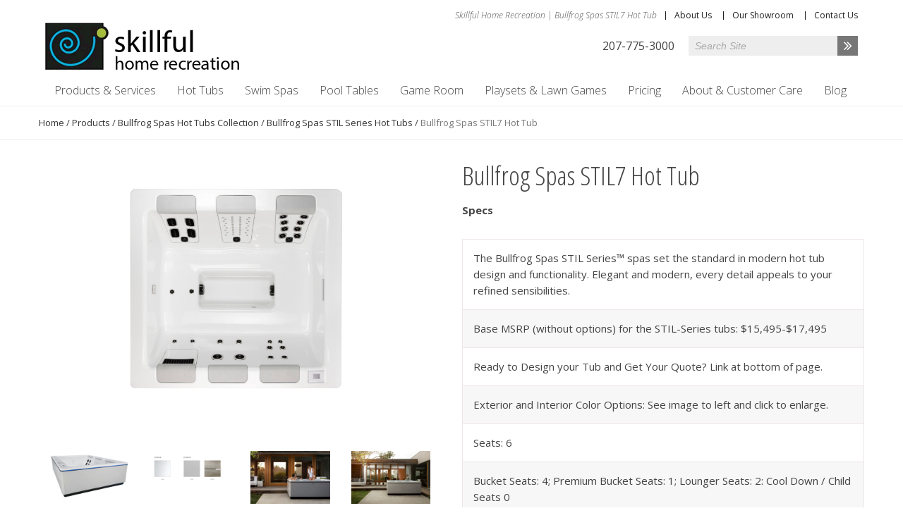

--- FILE ---
content_type: text/html; charset=UTF-8
request_url: https://www.skillfulhome.com/products/bullfrog-spas-hot-tubs/bullfrog-spas-stil-series-hot-tubs/bullfrog-stil7/
body_size: 12856
content:
<!DOCTYPE html>
<!--[if lt IE 7]><html lang="en-US" class="no-js lt-ie9 lt-ie8 lt-ie7"> <![endif]-->
<!--[if (IE 7)&!(IEMobile)]><html lang="en-US" class="no-js lt-ie9 lt-ie8"><![endif]-->
<!--[if (IE 8)&!(IEMobile)]><html lang="en-US" class="no-js lt-ie9"><![endif]-->
<!--[if gt IE 8]><!--> <html lang="en-US" class="no-js"><!--<![endif]-->
<head>
<meta charset="UTF-8">
<title>Bullfrog Spas STIL7 Hot Tub - Skillful Home Recreation</title>
<meta name="HandheldFriendly" content="True">
<meta name="MobileOptimized" content="320">
<meta name="viewport" content="width=device-width, initial-scale=1"/>

<!-- icons & favicons (for more: http://www.jonathantneal.com/blog/understand-the-favicon/) -->
<link rel="apple-touch-icon" sizes="72x72" href="https://www.skillfulhome.com/wp-content/themes/skillful/images/touch-icon-ipad.png" />
<link rel="apple-touch-icon" sizes="114x114" href="https://www.skillfulhome.com/wp-content/themes/skillful/images/touch-icon-iphone-retina.png" />
<link rel="apple-touch-icon" sizes="144x144" href="https://www.skillfulhome.com/wp-content/themes/skillful/images/touch-icon-ipad-retina.png" />
<link rel="icon" href="https://www.skillfulhome.com/wp-content/themes/skillful/favicon.ico">
<!--[if IE]><link rel="shortcut icon" href="https://www.skillfulhome.com/wp-content/themes/skillful/favicon.ico"><![endif]-->
<meta name="msapplication-TileColor" content="#FFFFFF">
<meta name="msapplication-TileImage" content="https://www.skillfulhome.com/wp-content/themes/skillful/images/touch-icon-ipad.png">
<link rel="profile" href="http://gmpg.org/xfn/11">
<link rel="pingback" href="https://www.skillfulhome.com/xmlrpc.php">


<!--[if lt IE 9]>
<script type="text/javascript" src="//cdnjs.cloudflare.com/ajax/libs/html5shiv/3.7/html5shiv.min.js"></script>
<script type="text/javascript" src="//cdnjs.cloudflare.com/ajax/libs/html5shiv/3.7/html5shiv-printshiv.min.js"></script>
<![endif]-->

<meta name='robots' content='index, follow, max-image-preview:large, max-snippet:-1, max-video-preview:-1' />
	<style>img:is([sizes="auto" i], [sizes^="auto," i]) { contain-intrinsic-size: 3000px 1500px }</style>
	
<!-- Google Tag Manager for WordPress by gtm4wp.com -->
<script data-cfasync="false" data-pagespeed-no-defer>
	var gtm4wp_datalayer_name = "dataLayer";
	var dataLayer = dataLayer || [];
</script>
<!-- End Google Tag Manager for WordPress by gtm4wp.com -->
	<!-- This site is optimized with the Yoast SEO plugin v25.5 - https://yoast.com/wordpress/plugins/seo/ -->
	<meta name="description" content="The Bullfrog Spas STIL7 is a modern concept hot tub that seats 6 and features 3 JetPaks for a personalized hydromassage experience." />
	<link rel="canonical" href="https://www.skillfulhome.com/products/bullfrog-spas-hot-tubs/bullfrog-spas-stil-series-hot-tubs/bullfrog-stil7/" />
	<meta property="og:locale" content="en_US" />
	<meta property="og:type" content="article" />
	<meta property="og:title" content="Bullfrog Spas STIL7 Hot Tub - Skillful Home Recreation" />
	<meta property="og:description" content="The Bullfrog Spas STIL7 is a modern concept hot tub that seats 6 and features 3 JetPaks for a personalized hydromassage experience." />
	<meta property="og:url" content="https://www.skillfulhome.com/products/bullfrog-spas-hot-tubs/bullfrog-spas-stil-series-hot-tubs/bullfrog-stil7/" />
	<meta property="og:site_name" content="Skillful Home" />
	<meta property="article:publisher" content="https://www.facebook.com/SkillfulHomeRecreation/" />
	<meta property="article:modified_time" content="2024-08-15T21:10:25+00:00" />
	<meta property="og:image" content="https://www.skillfulhome.com/uploads/15_couple_1.jpg" />
	<meta property="og:image:width" content="800" />
	<meta property="og:image:height" content="533" />
	<meta property="og:image:type" content="image/jpeg" />
	<meta name="twitter:label1" content="Est. reading time" />
	<meta name="twitter:data1" content="2 minutes" />
	<script type="application/ld+json" class="yoast-schema-graph">{"@context":"https://schema.org","@graph":[{"@type":"WebPage","@id":"https://www.skillfulhome.com/products/bullfrog-spas-hot-tubs/bullfrog-spas-stil-series-hot-tubs/bullfrog-stil7/","url":"https://www.skillfulhome.com/products/bullfrog-spas-hot-tubs/bullfrog-spas-stil-series-hot-tubs/bullfrog-stil7/","name":"Bullfrog Spas STIL7 Hot Tub - Skillful Home Recreation","isPartOf":{"@id":"https://www.skillfulhome.com/#website"},"primaryImageOfPage":{"@id":"https://www.skillfulhome.com/products/bullfrog-spas-hot-tubs/bullfrog-spas-stil-series-hot-tubs/bullfrog-stil7/#primaryimage"},"image":{"@id":"https://www.skillfulhome.com/products/bullfrog-spas-hot-tubs/bullfrog-spas-stil-series-hot-tubs/bullfrog-stil7/#primaryimage"},"thumbnailUrl":"https://www.skillfulhome.com/uploads/15_couple_1.jpg","datePublished":"2018-04-17T19:45:08+00:00","dateModified":"2024-08-15T21:10:25+00:00","description":"The Bullfrog Spas STIL7 is a modern concept hot tub that seats 6 and features 3 JetPaks for a personalized hydromassage experience.","breadcrumb":{"@id":"https://www.skillfulhome.com/products/bullfrog-spas-hot-tubs/bullfrog-spas-stil-series-hot-tubs/bullfrog-stil7/#breadcrumb"},"inLanguage":"en-US","potentialAction":[{"@type":"ReadAction","target":["https://www.skillfulhome.com/products/bullfrog-spas-hot-tubs/bullfrog-spas-stil-series-hot-tubs/bullfrog-stil7/"]}]},{"@type":"ImageObject","inLanguage":"en-US","@id":"https://www.skillfulhome.com/products/bullfrog-spas-hot-tubs/bullfrog-spas-stil-series-hot-tubs/bullfrog-stil7/#primaryimage","url":"https://www.skillfulhome.com/uploads/15_couple_1.jpg","contentUrl":"https://www.skillfulhome.com/uploads/15_couple_1.jpg","width":800,"height":533,"caption":"Bullfrog Spas Hot Tub STIL 1"},{"@type":"BreadcrumbList","@id":"https://www.skillfulhome.com/products/bullfrog-spas-hot-tubs/bullfrog-spas-stil-series-hot-tubs/bullfrog-stil7/#breadcrumb","itemListElement":[{"@type":"ListItem","position":1,"name":"Home","item":"https://www.skillfulhome.com/"},{"@type":"ListItem","position":2,"name":"Products","item":"https://www.skillfulhome.com/products/"},{"@type":"ListItem","position":3,"name":"Bullfrog Spas Hot Tubs Collection","item":"https://www.skillfulhome.com/product-category/bullfrog-spas-hot-tubs/"},{"@type":"ListItem","position":4,"name":"Bullfrog Spas STIL Series Hot Tubs","item":"https://www.skillfulhome.com/product-category/bullfrog-spas-hot-tubs/bullfrog-spas-stil-series-hot-tubs/"},{"@type":"ListItem","position":5,"name":"Bullfrog Spas STIL7 Hot Tub"}]},{"@type":"WebSite","@id":"https://www.skillfulhome.com/#website","url":"https://www.skillfulhome.com/","name":"Skillful Home","description":"Bullfrog Spas of Southern Maine","potentialAction":[{"@type":"SearchAction","target":{"@type":"EntryPoint","urlTemplate":"https://www.skillfulhome.com/?s={search_term_string}"},"query-input":{"@type":"PropertyValueSpecification","valueRequired":true,"valueName":"search_term_string"}}],"inLanguage":"en-US"}]}</script>
	<!-- / Yoast SEO plugin. -->


<link rel='dns-prefetch' href='//js.hs-scripts.com' />
<link rel='dns-prefetch' href='//cdnjs.cloudflare.com' />
<link rel='dns-prefetch' href='//fonts.googleapis.com' />
<link rel="alternate" type="application/rss+xml" title="Skillful Home &raquo; Feed" href="https://www.skillfulhome.com/feed/" />
<link rel="alternate" type="application/rss+xml" title="Skillful Home &raquo; Comments Feed" href="https://www.skillfulhome.com/comments/feed/" />
<link rel='stylesheet' id='wp-block-library-css' href='https://www.skillfulhome.com/wp-includes/css/dist/block-library/style.min.css?ver=6.8.1' type='text/css' media='all' />
<style id='classic-theme-styles-inline-css' type='text/css'>
/*! This file is auto-generated */
.wp-block-button__link{color:#fff;background-color:#32373c;border-radius:9999px;box-shadow:none;text-decoration:none;padding:calc(.667em + 2px) calc(1.333em + 2px);font-size:1.125em}.wp-block-file__button{background:#32373c;color:#fff;text-decoration:none}
</style>
<link rel='stylesheet' id='mediaelement-css' href='https://www.skillfulhome.com/wp-includes/js/mediaelement/mediaelementplayer-legacy.min.css?ver=4.2.17' type='text/css' media='all' />
<link rel='stylesheet' id='wp-mediaelement-css' href='https://www.skillfulhome.com/wp-includes/js/mediaelement/wp-mediaelement.min.css?ver=6.8.1' type='text/css' media='all' />
<style id='jetpack-sharing-buttons-style-inline-css' type='text/css'>
.jetpack-sharing-buttons__services-list{display:flex;flex-direction:row;flex-wrap:wrap;gap:0;list-style-type:none;margin:5px;padding:0}.jetpack-sharing-buttons__services-list.has-small-icon-size{font-size:12px}.jetpack-sharing-buttons__services-list.has-normal-icon-size{font-size:16px}.jetpack-sharing-buttons__services-list.has-large-icon-size{font-size:24px}.jetpack-sharing-buttons__services-list.has-huge-icon-size{font-size:36px}@media print{.jetpack-sharing-buttons__services-list{display:none!important}}.editor-styles-wrapper .wp-block-jetpack-sharing-buttons{gap:0;padding-inline-start:0}ul.jetpack-sharing-buttons__services-list.has-background{padding:1.25em 2.375em}
</style>
<style id='global-styles-inline-css' type='text/css'>
:root{--wp--preset--aspect-ratio--square: 1;--wp--preset--aspect-ratio--4-3: 4/3;--wp--preset--aspect-ratio--3-4: 3/4;--wp--preset--aspect-ratio--3-2: 3/2;--wp--preset--aspect-ratio--2-3: 2/3;--wp--preset--aspect-ratio--16-9: 16/9;--wp--preset--aspect-ratio--9-16: 9/16;--wp--preset--color--black: #000000;--wp--preset--color--cyan-bluish-gray: #abb8c3;--wp--preset--color--white: #ffffff;--wp--preset--color--pale-pink: #f78da7;--wp--preset--color--vivid-red: #cf2e2e;--wp--preset--color--luminous-vivid-orange: #ff6900;--wp--preset--color--luminous-vivid-amber: #fcb900;--wp--preset--color--light-green-cyan: #7bdcb5;--wp--preset--color--vivid-green-cyan: #00d084;--wp--preset--color--pale-cyan-blue: #8ed1fc;--wp--preset--color--vivid-cyan-blue: #0693e3;--wp--preset--color--vivid-purple: #9b51e0;--wp--preset--gradient--vivid-cyan-blue-to-vivid-purple: linear-gradient(135deg,rgba(6,147,227,1) 0%,rgb(155,81,224) 100%);--wp--preset--gradient--light-green-cyan-to-vivid-green-cyan: linear-gradient(135deg,rgb(122,220,180) 0%,rgb(0,208,130) 100%);--wp--preset--gradient--luminous-vivid-amber-to-luminous-vivid-orange: linear-gradient(135deg,rgba(252,185,0,1) 0%,rgba(255,105,0,1) 100%);--wp--preset--gradient--luminous-vivid-orange-to-vivid-red: linear-gradient(135deg,rgba(255,105,0,1) 0%,rgb(207,46,46) 100%);--wp--preset--gradient--very-light-gray-to-cyan-bluish-gray: linear-gradient(135deg,rgb(238,238,238) 0%,rgb(169,184,195) 100%);--wp--preset--gradient--cool-to-warm-spectrum: linear-gradient(135deg,rgb(74,234,220) 0%,rgb(151,120,209) 20%,rgb(207,42,186) 40%,rgb(238,44,130) 60%,rgb(251,105,98) 80%,rgb(254,248,76) 100%);--wp--preset--gradient--blush-light-purple: linear-gradient(135deg,rgb(255,206,236) 0%,rgb(152,150,240) 100%);--wp--preset--gradient--blush-bordeaux: linear-gradient(135deg,rgb(254,205,165) 0%,rgb(254,45,45) 50%,rgb(107,0,62) 100%);--wp--preset--gradient--luminous-dusk: linear-gradient(135deg,rgb(255,203,112) 0%,rgb(199,81,192) 50%,rgb(65,88,208) 100%);--wp--preset--gradient--pale-ocean: linear-gradient(135deg,rgb(255,245,203) 0%,rgb(182,227,212) 50%,rgb(51,167,181) 100%);--wp--preset--gradient--electric-grass: linear-gradient(135deg,rgb(202,248,128) 0%,rgb(113,206,126) 100%);--wp--preset--gradient--midnight: linear-gradient(135deg,rgb(2,3,129) 0%,rgb(40,116,252) 100%);--wp--preset--font-size--small: 13px;--wp--preset--font-size--medium: 20px;--wp--preset--font-size--large: 36px;--wp--preset--font-size--x-large: 42px;--wp--preset--spacing--20: 0.44rem;--wp--preset--spacing--30: 0.67rem;--wp--preset--spacing--40: 1rem;--wp--preset--spacing--50: 1.5rem;--wp--preset--spacing--60: 2.25rem;--wp--preset--spacing--70: 3.38rem;--wp--preset--spacing--80: 5.06rem;--wp--preset--shadow--natural: 6px 6px 9px rgba(0, 0, 0, 0.2);--wp--preset--shadow--deep: 12px 12px 50px rgba(0, 0, 0, 0.4);--wp--preset--shadow--sharp: 6px 6px 0px rgba(0, 0, 0, 0.2);--wp--preset--shadow--outlined: 6px 6px 0px -3px rgba(255, 255, 255, 1), 6px 6px rgba(0, 0, 0, 1);--wp--preset--shadow--crisp: 6px 6px 0px rgba(0, 0, 0, 1);}:where(.is-layout-flex){gap: 0.5em;}:where(.is-layout-grid){gap: 0.5em;}body .is-layout-flex{display: flex;}.is-layout-flex{flex-wrap: wrap;align-items: center;}.is-layout-flex > :is(*, div){margin: 0;}body .is-layout-grid{display: grid;}.is-layout-grid > :is(*, div){margin: 0;}:where(.wp-block-columns.is-layout-flex){gap: 2em;}:where(.wp-block-columns.is-layout-grid){gap: 2em;}:where(.wp-block-post-template.is-layout-flex){gap: 1.25em;}:where(.wp-block-post-template.is-layout-grid){gap: 1.25em;}.has-black-color{color: var(--wp--preset--color--black) !important;}.has-cyan-bluish-gray-color{color: var(--wp--preset--color--cyan-bluish-gray) !important;}.has-white-color{color: var(--wp--preset--color--white) !important;}.has-pale-pink-color{color: var(--wp--preset--color--pale-pink) !important;}.has-vivid-red-color{color: var(--wp--preset--color--vivid-red) !important;}.has-luminous-vivid-orange-color{color: var(--wp--preset--color--luminous-vivid-orange) !important;}.has-luminous-vivid-amber-color{color: var(--wp--preset--color--luminous-vivid-amber) !important;}.has-light-green-cyan-color{color: var(--wp--preset--color--light-green-cyan) !important;}.has-vivid-green-cyan-color{color: var(--wp--preset--color--vivid-green-cyan) !important;}.has-pale-cyan-blue-color{color: var(--wp--preset--color--pale-cyan-blue) !important;}.has-vivid-cyan-blue-color{color: var(--wp--preset--color--vivid-cyan-blue) !important;}.has-vivid-purple-color{color: var(--wp--preset--color--vivid-purple) !important;}.has-black-background-color{background-color: var(--wp--preset--color--black) !important;}.has-cyan-bluish-gray-background-color{background-color: var(--wp--preset--color--cyan-bluish-gray) !important;}.has-white-background-color{background-color: var(--wp--preset--color--white) !important;}.has-pale-pink-background-color{background-color: var(--wp--preset--color--pale-pink) !important;}.has-vivid-red-background-color{background-color: var(--wp--preset--color--vivid-red) !important;}.has-luminous-vivid-orange-background-color{background-color: var(--wp--preset--color--luminous-vivid-orange) !important;}.has-luminous-vivid-amber-background-color{background-color: var(--wp--preset--color--luminous-vivid-amber) !important;}.has-light-green-cyan-background-color{background-color: var(--wp--preset--color--light-green-cyan) !important;}.has-vivid-green-cyan-background-color{background-color: var(--wp--preset--color--vivid-green-cyan) !important;}.has-pale-cyan-blue-background-color{background-color: var(--wp--preset--color--pale-cyan-blue) !important;}.has-vivid-cyan-blue-background-color{background-color: var(--wp--preset--color--vivid-cyan-blue) !important;}.has-vivid-purple-background-color{background-color: var(--wp--preset--color--vivid-purple) !important;}.has-black-border-color{border-color: var(--wp--preset--color--black) !important;}.has-cyan-bluish-gray-border-color{border-color: var(--wp--preset--color--cyan-bluish-gray) !important;}.has-white-border-color{border-color: var(--wp--preset--color--white) !important;}.has-pale-pink-border-color{border-color: var(--wp--preset--color--pale-pink) !important;}.has-vivid-red-border-color{border-color: var(--wp--preset--color--vivid-red) !important;}.has-luminous-vivid-orange-border-color{border-color: var(--wp--preset--color--luminous-vivid-orange) !important;}.has-luminous-vivid-amber-border-color{border-color: var(--wp--preset--color--luminous-vivid-amber) !important;}.has-light-green-cyan-border-color{border-color: var(--wp--preset--color--light-green-cyan) !important;}.has-vivid-green-cyan-border-color{border-color: var(--wp--preset--color--vivid-green-cyan) !important;}.has-pale-cyan-blue-border-color{border-color: var(--wp--preset--color--pale-cyan-blue) !important;}.has-vivid-cyan-blue-border-color{border-color: var(--wp--preset--color--vivid-cyan-blue) !important;}.has-vivid-purple-border-color{border-color: var(--wp--preset--color--vivid-purple) !important;}.has-vivid-cyan-blue-to-vivid-purple-gradient-background{background: var(--wp--preset--gradient--vivid-cyan-blue-to-vivid-purple) !important;}.has-light-green-cyan-to-vivid-green-cyan-gradient-background{background: var(--wp--preset--gradient--light-green-cyan-to-vivid-green-cyan) !important;}.has-luminous-vivid-amber-to-luminous-vivid-orange-gradient-background{background: var(--wp--preset--gradient--luminous-vivid-amber-to-luminous-vivid-orange) !important;}.has-luminous-vivid-orange-to-vivid-red-gradient-background{background: var(--wp--preset--gradient--luminous-vivid-orange-to-vivid-red) !important;}.has-very-light-gray-to-cyan-bluish-gray-gradient-background{background: var(--wp--preset--gradient--very-light-gray-to-cyan-bluish-gray) !important;}.has-cool-to-warm-spectrum-gradient-background{background: var(--wp--preset--gradient--cool-to-warm-spectrum) !important;}.has-blush-light-purple-gradient-background{background: var(--wp--preset--gradient--blush-light-purple) !important;}.has-blush-bordeaux-gradient-background{background: var(--wp--preset--gradient--blush-bordeaux) !important;}.has-luminous-dusk-gradient-background{background: var(--wp--preset--gradient--luminous-dusk) !important;}.has-pale-ocean-gradient-background{background: var(--wp--preset--gradient--pale-ocean) !important;}.has-electric-grass-gradient-background{background: var(--wp--preset--gradient--electric-grass) !important;}.has-midnight-gradient-background{background: var(--wp--preset--gradient--midnight) !important;}.has-small-font-size{font-size: var(--wp--preset--font-size--small) !important;}.has-medium-font-size{font-size: var(--wp--preset--font-size--medium) !important;}.has-large-font-size{font-size: var(--wp--preset--font-size--large) !important;}.has-x-large-font-size{font-size: var(--wp--preset--font-size--x-large) !important;}
:where(.wp-block-post-template.is-layout-flex){gap: 1.25em;}:where(.wp-block-post-template.is-layout-grid){gap: 1.25em;}
:where(.wp-block-columns.is-layout-flex){gap: 2em;}:where(.wp-block-columns.is-layout-grid){gap: 2em;}
:root :where(.wp-block-pullquote){font-size: 1.5em;line-height: 1.6;}
</style>
<style id='akismet-widget-style-inline-css' type='text/css'>

			.a-stats {
				--akismet-color-mid-green: #357b49;
				--akismet-color-white: #fff;
				--akismet-color-light-grey: #f6f7f7;

				max-width: 350px;
				width: auto;
			}

			.a-stats * {
				all: unset;
				box-sizing: border-box;
			}

			.a-stats strong {
				font-weight: 600;
			}

			.a-stats a.a-stats__link,
			.a-stats a.a-stats__link:visited,
			.a-stats a.a-stats__link:active {
				background: var(--akismet-color-mid-green);
				border: none;
				box-shadow: none;
				border-radius: 8px;
				color: var(--akismet-color-white);
				cursor: pointer;
				display: block;
				font-family: -apple-system, BlinkMacSystemFont, 'Segoe UI', 'Roboto', 'Oxygen-Sans', 'Ubuntu', 'Cantarell', 'Helvetica Neue', sans-serif;
				font-weight: 500;
				padding: 12px;
				text-align: center;
				text-decoration: none;
				transition: all 0.2s ease;
			}

			/* Extra specificity to deal with TwentyTwentyOne focus style */
			.widget .a-stats a.a-stats__link:focus {
				background: var(--akismet-color-mid-green);
				color: var(--akismet-color-white);
				text-decoration: none;
			}

			.a-stats a.a-stats__link:hover {
				filter: brightness(110%);
				box-shadow: 0 4px 12px rgba(0, 0, 0, 0.06), 0 0 2px rgba(0, 0, 0, 0.16);
			}

			.a-stats .count {
				color: var(--akismet-color-white);
				display: block;
				font-size: 1.5em;
				line-height: 1.4;
				padding: 0 13px;
				white-space: nowrap;
			}
		
</style>
<link rel='stylesheet' id='scaffolding-stylesheet-css' href='https://www.skillfulhome.com/wp-content/themes/skillful/css/style.css?ver=20240829' type='text/css' media='all' />
<link rel='stylesheet' id='scaffolding-font-css' href='https://fonts.googleapis.com/css?family=Open+Sans%3A300italic%2C400%2C300%2C700%2C600%7COpen+Sans+Condensed%3A300&#038;ver=6.8.1' type='text/css' media='all' />
<link rel='stylesheet' id='scaffolding-font-awesome-css' href='//cdnjs.cloudflare.com/ajax/libs/font-awesome/4.2.0/css/font-awesome.min.css?ver=4.2.0' type='text/css' media='all' />
<!--[if lt IE 9]>
<link rel='stylesheet' id='scaffolding-ie-only-css' href='https://www.skillfulhome.com/wp-content/themes/skillful/css/ie.css?ver=6.8.1' type='text/css' media='all' />
<![endif]-->
<link rel='stylesheet' id='scaffolding-bootstrapcss-css' href='https://www.skillfulhome.com/wp-content/themes/skillful/libs/bootstrap/css/bootstrap.css?ver=1' type='text/css' media='all' />
<script type="text/javascript" src="https://www.skillfulhome.com/wp-content/themes/skillful/libs/js/custom-modernizr.min.js?ver=3.3.1" id="scaffolding-modernizr-js"></script>
<!--[if lt IE 9]>
<script type="text/javascript" src="//cdnjs.cloudflare.com/ajax/libs/respond.js/1.4.2/respond.js" id="scaffolding-respondjs-js"></script>
<![endif]-->
<script type="text/javascript" src="https://www.skillfulhome.com/wp-includes/js/jquery/jquery.min.js?ver=3.7.1" id="jquery-core-js"></script>
<script type="text/javascript" src="https://www.skillfulhome.com/wp-includes/js/jquery/jquery-migrate.min.js?ver=3.4.1" id="jquery-migrate-js"></script>
<script type="text/javascript" src="https://www.skillfulhome.com/wp-content/themes/skillful/libs/bootstrap/js/bootstrap.min.js?ver=1" id="scaffolding-bootstrapjs-js"></script>
<script type="text/javascript" src="https://www.skillfulhome.com/wp-content/themes/skillful/libs/bootstrap-tab-collapse/bootstrap-tabcollapse.js?ver=1" id="scaffolding-bootstrap-tab-collapse-js"></script>
<link rel="https://api.w.org/" href="https://www.skillfulhome.com/wp-json/" /><link rel='shortlink' href='https://www.skillfulhome.com/?p=2257' />
<link rel="alternate" title="oEmbed (JSON)" type="application/json+oembed" href="https://www.skillfulhome.com/wp-json/oembed/1.0/embed?url=https%3A%2F%2Fwww.skillfulhome.com%2Fproducts%2Fbullfrog-spas-hot-tubs%2Fbullfrog-spas-stil-series-hot-tubs%2Fbullfrog-stil7%2F" />
<link rel="alternate" title="oEmbed (XML)" type="text/xml+oembed" href="https://www.skillfulhome.com/wp-json/oembed/1.0/embed?url=https%3A%2F%2Fwww.skillfulhome.com%2Fproducts%2Fbullfrog-spas-hot-tubs%2Fbullfrog-spas-stil-series-hot-tubs%2Fbullfrog-stil7%2F&#038;format=xml" />
			<!-- DO NOT COPY THIS SNIPPET! Start of Page Analytics Tracking for HubSpot WordPress plugin v11.3.6-->
			<script class="hsq-set-content-id" data-content-id="blog-post">
				var _hsq = _hsq || [];
				_hsq.push(["setContentType", "blog-post"]);
			</script>
			<!-- DO NOT COPY THIS SNIPPET! End of Page Analytics Tracking for HubSpot WordPress plugin -->
			
<!-- Google Tag Manager for WordPress by gtm4wp.com -->
<!-- GTM Container placement set to footer -->
<script data-cfasync="false" data-pagespeed-no-defer type="text/javascript">
	var dataLayer_content = {"pagePostType":"product","pagePostType2":"single-product","pagePostAuthor":"skillfulhome"};
	dataLayer.push( dataLayer_content );
</script>
<script data-cfasync="false" data-pagespeed-no-defer type="text/javascript">
(function(w,d,s,l,i){w[l]=w[l]||[];w[l].push({'gtm.start':
new Date().getTime(),event:'gtm.js'});var f=d.getElementsByTagName(s)[0],
j=d.createElement(s),dl=l!='dataLayer'?'&l='+l:'';j.async=true;j.src=
'//www.googletagmanager.com/gtm.js?id='+i+dl;f.parentNode.insertBefore(j,f);
})(window,document,'script','dataLayer','GTM-TTCSWCN');
</script>
<!-- End Google Tag Manager for WordPress by gtm4wp.com -->	<style type="text/css">
		#banner, #footer-banner, #home-banner {
			background-image: url(  );
			-ms-behavior: url( https://www.skillfulhome.com/wp-content/themes/skillful/includes/backgroundsize.min.htc );
		}
	</style>
	
</head>

<body class="wp-singular product-template-default single single-product postid-2257 wp-theme-skillful">

	<div id="container">

        <header id="masthead" class="header" role="banner">

            <div id="inner-header" class="wrap clearfix">

                <ul class="header-menu">
                    <li id="page-h1"> <h1>Skillful Home Recreation | Bullfrog Spas STIL7 Hot Tub</h1></li>
					<li><a href="/about-us/" title="About Us">About Us</a></li>
					<li><a href="/about-us/showroom-experience/" title="Our Showroom">Our Showroom</a></li>
                    <li><a href="/contact-us/" title="Contact Us">Contact Us</a></li>
                </ul>

                <div id="logo">
                    <a href="https://www.skillfulhome.com/" rel="home" title="Skillful Home">
                        <img src="https://www.skillfulhome.com/wp-content/themes/skillful/images/skillful-logo.png" alt="Skillful Home">
                    </a>
                </div>

                <a class="skip-link screen-reader-text" href="#content">Skip to content</a>

                <div id="inner-right-wrapper">

                	<span class="phone">207-775-3000</span>

                    
	<form method="get" id="searchform" class="clearfix" action="https://www.skillfulhome.com/" role="search">
		<label class="screen-reader-text" for="s">Search for:</label>
		<input type="text" name="s" id="s" value="" placeholder="Search Site" />
        <button type="submit" id="searchsubmit" class="btn btn-success" >
            <i class="fa fa-angle-double-right"></i>
        </button>
	</form>
                    <a href="#" id="mobile-menu-button" title="Click to open menu">Menu <i class="fa"></i></a>

                </div>

				<a class="skip-link screen-reader-text" href="#content">Skip to content</a>

				<nav id="main-navigation" class="clearfix" role="navigation" aria-label="Primary Navigation">

					<ul id="menu-main-navigation" class="menu main-menu clearfix"><li id="menu-item-12469" class="menu-item menu-item-type-post_type menu-item-object-page first-item menu-item-no-children"><a title="Products &amp; Services" href="https://www.skillfulhome.com/products-services-at-skillful-home-recreation/">Products &#038; Services</a></li>
<li id="menu-item-10957" class="menu-item menu-item-type-post_type menu-item-object-page menu-item-has-children"><a title="Hot Tubs" href="https://www.skillfulhome.com/bullfrog-spas/">Hot Tubs</a><a class="menu-button" title="Click to Open Menu"><i class="fa fa-chevron-right"></i></a>
<ul class="sub-menu menu-odd menu-depth-1"><li><a class="menu-back-button" title="Click to Go Back a Menu"><i class="fa fa-chevron-left"></i> Back</a></li>
	<li id="menu-item-13428" class="menu-item menu-item-type-post_type menu-item-object-page first-item menu-item-no-children"><a title="Hot Tubs Overview" href="https://www.skillfulhome.com/bullfrog-hot-tubs/">Hot Tubs Overview</a></li>
	<li id="menu-item-10864" class="menu-item menu-item-type-post_type menu-item-object-page menu-item-no-children"><a title="Why Skillful Home Chooses Bullfrog Spas" href="https://www.skillfulhome.com/bullfrog-spas/why-skillful-home-recreation-chooses-bullfrog-spas/">Why Skillful Home Chooses Bullfrog Spas</a></li>
	<li id="menu-item-11289" class="menu-item menu-item-type-post_type menu-item-object-page menu-item-no-children"><a title="Jetpak Therapy System" href="https://www.skillfulhome.com/bullfrog-spas/bullfrog-spas-jetpak-therapy-system/">Jetpak Therapy System</a></li>
	<li id="menu-item-7561" class="menu-item menu-item-type-post_type menu-item-object-page menu-item-no-children"><a title="Hot Tub Buyers Guide" href="https://www.skillfulhome.com/start-here-roadmap-for-buying-a-spa/">Hot Tub Buyers Guide</a></li>
	<li id="menu-item-11320" class="menu-item menu-item-type-post_type menu-item-object-page last-item menu-item-no-children"><a title="Ask a Question / Get a Price on a Spa" href="https://www.skillfulhome.com/contact-us/ask-question-get-price-on-spa/">Ask a Question / Get a Price on a Spa</a></li>
</ul>
</li>
<li id="menu-item-11356" class="menu-item menu-item-type-post_type menu-item-object-page menu-item-has-children"><a title="Swim Spas" href="https://www.skillfulhome.com/swim-spas-bullfrog-and-hydropool-swim-spas-by-skillful-home-recreation/">Swim Spas</a><a class="menu-button" title="Click to Open Menu"><i class="fa fa-chevron-right"></i></a>
<ul class="sub-menu menu-odd menu-depth-1"><li><a class="menu-back-button" title="Click to Go Back a Menu"><i class="fa fa-chevron-left"></i> Back</a></li>
	<li id="menu-item-10195" class="menu-item menu-item-type-taxonomy menu-item-object-product_cat menu-item-has-children first-item"><a title="Bullfrog Swim Spas Collection" href="https://www.skillfulhome.com/product-category/bullfrog-swim-spa-collection/">Bullfrog Swim Spas Collection</a><a class="menu-button" title="Click to Open Menu"><i class="fa fa-chevron-right"></i></a>
	<ul class="sub-menu menu-even menu-depth-2"><li><a class="menu-back-button" title="Click to Go Back a Menu"><i class="fa fa-chevron-left"></i> Back</a></li>
		<li id="menu-item-10638" class="menu-item menu-item-type-post_type menu-item-object-product first-item menu-item-no-children"><a title="Bullfrog Spas Swim Spa S150" href="https://www.skillfulhome.com/products/bullfrog-swim-spa-collection/bullfrog-swim-spa-s150/">Bullfrog Spas Swim Spa S150</a></li>
		<li id="menu-item-10639" class="menu-item menu-item-type-post_type menu-item-object-product menu-item-no-children"><a title="Bullfrog Spas Swim Spa S200" href="https://www.skillfulhome.com/products/bullfrog-swim-spa-collection/bullfrog-spas-swim-spa-s200/">Bullfrog Spas Swim Spa S200</a></li>
		<li id="menu-item-10637" class="menu-item menu-item-type-post_type menu-item-object-product last-item menu-item-no-children"><a title="Bullfrog Spas Swim Spa S180XD" href="https://www.skillfulhome.com/products/bullfrog-swim-spa-collection/bullfrog-spas-swim-spa-s180xd/">Bullfrog Spas Swim Spa S180XD</a></li>
	</ul>
</li>
	<li id="menu-item-10601" class="menu-item menu-item-type-post_type menu-item-object-page menu-item-no-children"><a title="Bullfrog Spas in Maine" href="https://www.skillfulhome.com/about-us/bullfrog-spas-maine/">Bullfrog Spas in Maine</a></li>
	<li id="menu-item-10608" class="menu-item menu-item-type-post_type menu-item-object-page menu-item-no-children"><a title="Buyers Guide: Bullfrog Spas Hot Tubs &amp; Swim Spas" href="https://www.skillfulhome.com/start-here-roadmap-for-buying-a-spa/">Buyers Guide: Bullfrog Spas Hot Tubs &#038; Swim Spas</a></li>
	<li id="menu-item-10600" class="menu-item menu-item-type-post_type menu-item-object-page menu-item-no-children"><a title="Schedule a Test Swim or Shopping Appointment" href="https://www.skillfulhome.com/contact-us/schedule-an-appointment/">Schedule a Test Swim or Shopping Appointment</a></li>
	<li id="menu-item-8971" class="menu-item menu-item-type-post_type menu-item-object-page last-item menu-item-no-children"><a title="Ask a Question / Get a Price on a Spa" href="https://www.skillfulhome.com/contact-us/ask-question-get-price-on-spa/">Ask a Question / Get a Price on a Spa</a></li>
</ul>
</li>
<li id="menu-item-528" class="menu-item menu-item-type-taxonomy menu-item-object-product_cat menu-item-has-children"><a title="Pool Tables" href="https://www.skillfulhome.com/product-category/billiards/">Pool Tables</a><a class="menu-button" title="Click to Open Menu"><i class="fa fa-chevron-right"></i></a>
<ul class="sub-menu menu-odd menu-depth-1"><li><a class="menu-back-button" title="Click to Go Back a Menu"><i class="fa fa-chevron-left"></i> Back</a></li>
	<li id="menu-item-12943" class="menu-item menu-item-type-post_type menu-item-object-page first-item menu-item-no-children"><a title="Pool Tables Overview" href="https://www.skillfulhome.com/pool-tables/">Pool Tables Overview</a></li>
	<li id="menu-item-12944" class="menu-item menu-item-type-post_type menu-item-object-page menu-item-no-children"><a title="Olhausen Pool Tables" href="https://www.skillfulhome.com/pool-tables/olhausen/">Olhausen Pool Tables</a></li>
	<li id="menu-item-12945" class="menu-item menu-item-type-post_type menu-item-object-page menu-item-no-children"><a title="Brunswick Pool Tables" href="https://www.skillfulhome.com/pool-tables/brunswick/">Brunswick Pool Tables</a></li>
	<li id="menu-item-529" class="menu-item menu-item-type-taxonomy menu-item-object-product_cat menu-item-no-children"><a title="Pool Cues" href="https://www.skillfulhome.com/product-category/billiards/pool-cues/">Pool Cues</a></li>
	<li id="menu-item-530" class="menu-item menu-item-type-taxonomy menu-item-object-product_cat menu-item-no-children"><a title="Pool Table Accessories" href="https://www.skillfulhome.com/product-category/billiards/pool-table-accessories/">Pool Table Accessories</a></li>
	<li id="menu-item-4309" class="menu-item menu-item-type-post_type menu-item-object-page last-item menu-item-no-children"><a title="Ask a Question / Get a Price on a Pool Table" href="https://www.skillfulhome.com/contact-us/request-recommendation-and-quote-on-a-pool-table/">Ask a Question / Get a Price on a Pool Table</a></li>
</ul>
</li>
<li id="menu-item-11369" class="menu-item menu-item-type-post_type menu-item-object-page menu-item-has-children"><a title="Game Room" href="https://www.skillfulhome.com/classic-and-table-games-game-room-essentials/">Game Room</a><a class="menu-button" title="Click to Open Menu"><i class="fa fa-chevron-right"></i></a>
<ul class="sub-menu menu-odd menu-depth-1"><li><a class="menu-back-button" title="Click to Go Back a Menu"><i class="fa fa-chevron-left"></i> Back</a></li>
	<li id="menu-item-532" class="menu-item menu-item-type-taxonomy menu-item-object-product_cat menu-item-has-children first-item"><a title="Classic Game Tables" href="https://www.skillfulhome.com/product-category/classic-and-table-games/">Classic Game Tables</a><a class="menu-button" title="Click to Open Menu"><i class="fa fa-chevron-right"></i></a>
	<ul class="sub-menu menu-even menu-depth-2"><li><a class="menu-back-button" title="Click to Go Back a Menu"><i class="fa fa-chevron-left"></i> Back</a></li>
		<li id="menu-item-540" class="menu-item menu-item-type-taxonomy menu-item-object-product_cat first-item menu-item-no-children"><a title="Shuffleboard" href="https://www.skillfulhome.com/product-category/classic-and-table-games/shuffleboard/">Shuffleboard</a></li>
		<li id="menu-item-796" class="menu-item menu-item-type-taxonomy menu-item-object-product_cat menu-item-no-children"><a title="Ping Pong" href="https://www.skillfulhome.com/product-category/classic-and-table-games/ping-pong-tables/">Ping Pong</a></li>
		<li id="menu-item-538" class="menu-item menu-item-type-taxonomy menu-item-object-product_cat menu-item-no-children"><a title="Foosball" href="https://www.skillfulhome.com/product-category/classic-and-table-games/foosball/">Foosball</a></li>
		<li id="menu-item-533" class="menu-item menu-item-type-taxonomy menu-item-object-product_cat menu-item-no-children"><a title="Air Hockey" href="https://www.skillfulhome.com/product-category/classic-and-table-games/air-hockey/">Air Hockey</a></li>
		<li id="menu-item-537" class="menu-item menu-item-type-taxonomy menu-item-object-product_cat last-item menu-item-no-children"><a title="Dome Hockey | Bubble Hockey" href="https://www.skillfulhome.com/product-category/classic-and-table-games/dome-hockey/">Dome Hockey | Bubble Hockey</a></li>
	</ul>
</li>
	<li id="menu-item-12736" class="menu-item menu-item-type-post_type menu-item-object-page menu-item-no-children"><a title="Darts &amp; Dartboards" href="https://www.skillfulhome.com/darts-dartboards-in-portland-maine/">Darts &#038; Dartboards</a></li>
	<li id="menu-item-12746" class="menu-item menu-item-type-post_type menu-item-object-page menu-item-no-children"><a title="Arcade &amp; Pinball Games" href="https://www.skillfulhome.com/arcade-and-pinball/">Arcade &#038; Pinball Games</a></li>
	<li id="menu-item-12758" class="menu-item menu-item-type-post_type menu-item-object-page menu-item-no-children"><a title="Game Room Lighting" href="https://www.skillfulhome.com/game-room-lighting/">Game Room Lighting</a></li>
	<li id="menu-item-12777" class="menu-item menu-item-type-post_type menu-item-object-page menu-item-no-children"><a title="Game Room Furniture" href="https://www.skillfulhome.com/game-room-furniture/">Game Room Furniture</a></li>
	<li id="menu-item-8042" class="menu-item menu-item-type-taxonomy menu-item-object-product_cat menu-item-has-children"><a title="Trica Kitchen and Bar Stools" href="https://www.skillfulhome.com/product-category/classic-and-table-games/furniture-and-lighting/bar-stools-and-chairs/trica-kitchen-and-bar-stools/">Trica Kitchen and Bar Stools</a><a class="menu-button" title="Click to Open Menu"><i class="fa fa-chevron-right"></i></a>
	<ul class="sub-menu menu-even menu-depth-2"><li><a class="menu-back-button" title="Click to Go Back a Menu"><i class="fa fa-chevron-left"></i> Back</a></li>
		<li id="menu-item-8110" class="menu-item menu-item-type-post_type menu-item-object-page first-item menu-item-no-children"><a title="Buyers’ Guide: How to Buy Kitchen, Counter or Bar Stools" href="https://www.skillfulhome.com/how-to-buy-kitchen-counter-or-bar-stools/">Buyers’ Guide: How to Buy Kitchen, Counter or Bar Stools</a></li>
	</ul>
</li>
	<li id="menu-item-1440" class="menu-item menu-item-type-taxonomy menu-item-object-product_cat menu-item-no-children"><a title="Golf Putting Greens" href="https://www.skillfulhome.com/product-category/classic-and-table-games/golf-greens/">Golf Putting Greens</a></li>
	<li id="menu-item-8984" class="menu-item menu-item-type-post_type menu-item-object-page last-item menu-item-no-children"><a title="Ask a Question / Get a Price" href="https://www.skillfulhome.com/contact-us/furniture-and-lighting-inquiry/">Ask a Question / Get a Price</a></li>
</ul>
</li>
<li id="menu-item-546" class="menu-item menu-item-type-taxonomy menu-item-object-product_cat menu-item-has-children"><a title="Playsets &amp; Lawn Games" href="https://www.skillfulhome.com/product-category/just-for-kids/">Playsets &amp; Lawn Games</a><a class="menu-button" title="Click to Open Menu"><i class="fa fa-chevron-right"></i></a>
<ul class="sub-menu menu-odd menu-depth-1"><li><a class="menu-back-button" title="Click to Go Back a Menu"><i class="fa fa-chevron-left"></i> Back</a></li>
	<li id="menu-item-12331" class="menu-item menu-item-type-taxonomy menu-item-object-product_cat menu-item-has-children first-item"><a title="Rainbow  Playsets" href="https://www.skillfulhome.com/product-category/just-for-kids/swing-sets/">Rainbow  Playsets</a><a class="menu-button" title="Click to Open Menu"><i class="fa fa-chevron-right"></i></a>
	<ul class="sub-menu menu-even menu-depth-2"><li><a class="menu-back-button" title="Click to Go Back a Menu"><i class="fa fa-chevron-left"></i> Back</a></li>
		<li id="menu-item-12329" class="menu-item menu-item-type-taxonomy menu-item-object-product_cat first-item menu-item-no-children"><a title="Rainbow Castles Series" href="https://www.skillfulhome.com/product-category/just-for-kids/swing-sets/rainbow-castles/">Rainbow Castles Series</a></li>
		<li id="menu-item-12330" class="menu-item menu-item-type-taxonomy menu-item-object-product_cat menu-item-no-children"><a title="Rainbow Clubhouse Series" href="https://www.skillfulhome.com/product-category/just-for-kids/swing-sets/rainbow-clubhouses/">Rainbow Clubhouse Series</a></li>
		<li id="menu-item-5865" class="menu-item menu-item-type-post_type menu-item-object-page last-item menu-item-no-children"><a title="Buyers’ Guide: How to Buy a Rainbow Playset" href="https://www.skillfulhome.com/why-choose-rainbow-play-systems/">Buyers’ Guide: How to Buy a Rainbow Playset</a></li>
	</ul>
</li>
	<li id="menu-item-12315" class="menu-item menu-item-type-taxonomy menu-item-object-product_cat menu-item-has-children"><a title="Classic Lawn Games" href="https://www.skillfulhome.com/product-category/just-for-kids/lawn-games/">Classic Lawn Games</a><a class="menu-button" title="Click to Open Menu"><i class="fa fa-chevron-right"></i></a>
	<ul class="sub-menu menu-even menu-depth-2"><li><a class="menu-back-button" title="Click to Go Back a Menu"><i class="fa fa-chevron-left"></i> Back</a></li>
		<li id="menu-item-12318" class="menu-item menu-item-type-post_type menu-item-object-product first-item menu-item-no-children"><a title="Cornhole" href="https://www.skillfulhome.com/products/just-for-kids/lawn-games/cornhole/">Cornhole</a></li>
		<li id="menu-item-12316" class="menu-item menu-item-type-post_type menu-item-object-product menu-item-no-children"><a title="Badminton and Assorted Games" href="https://www.skillfulhome.com/products/just-for-kids/lawn-games/badminton-and-assorted-games/">Badminton and Assorted Games</a></li>
		<li id="menu-item-12321" class="menu-item menu-item-type-post_type menu-item-object-product menu-item-no-children"><a title="Bocce" href="https://www.skillfulhome.com/products/just-for-kids/lawn-games/bocce/">Bocce</a></li>
		<li id="menu-item-12317" class="menu-item menu-item-type-post_type menu-item-object-product menu-item-no-children"><a title="Horseshoes" href="https://www.skillfulhome.com/products/just-for-kids/lawn-games/horseshoes/">Horseshoes</a></li>
		<li id="menu-item-12320" class="menu-item menu-item-type-post_type menu-item-object-product last-item menu-item-no-children"><a title="Croquet" href="https://www.skillfulhome.com/products/just-for-kids/lawn-games/croquet/">Croquet</a></li>
	</ul>
</li>
	<li id="menu-item-3315" class="menu-item menu-item-type-post_type menu-item-object-page last-item menu-item-no-children"><a title="Ask a Question / Get a Price" href="https://www.skillfulhome.com/contact-us/play-system-inquiry/">Ask a Question / Get a Price</a></li>
</ul>
</li>
<li id="menu-item-12499" class="menu-item menu-item-type-post_type menu-item-object-page menu-item-no-children"><a title="Pricing" href="https://www.skillfulhome.com/pricing/">Pricing</a></li>
<li id="menu-item-3343" class="menu-item menu-item-type-post_type menu-item-object-page menu-item-has-children"><a title="About &amp; Customer Care" href="https://www.skillfulhome.com/about-us/">About &#038; Customer Care</a><a class="menu-button" title="Click to Open Menu"><i class="fa fa-chevron-right"></i></a>
<ul class="sub-menu menu-odd menu-depth-1"><li><a class="menu-back-button" title="Click to Go Back a Menu"><i class="fa fa-chevron-left"></i> Back</a></li>
	<li id="menu-item-10820" class="menu-item menu-item-type-post_type menu-item-object-page first-item menu-item-no-children"><a title="About Us" href="https://www.skillfulhome.com/about-us/">About Us</a></li>
	<li id="menu-item-591" class="menu-item menu-item-type-post_type menu-item-object-page menu-item-no-children"><a title="About Our Services" href="https://www.skillfulhome.com/services/">About Our Services</a></li>
	<li id="menu-item-10847" class="menu-item menu-item-type-post_type menu-item-object-page menu-item-no-children"><a title="About Our Showroom" href="https://www.skillfulhome.com/showroom-experience/">About Our Showroom</a></li>
	<li id="menu-item-810" class="menu-item menu-item-type-post_type menu-item-object-page menu-item-no-children"><a title="Store Hours and Appointments" href="https://www.skillfulhome.com/contact-us/schedule-an-appointment/">Store Hours and Appointments</a></li>
	<li id="menu-item-3334" class="menu-item menu-item-type-post_type menu-item-object-page menu-item-no-children"><a title="Subscribe to Our Email Newsletter" href="https://www.skillfulhome.com/contact-us/subscribe/">Subscribe to Our Email Newsletter</a></li>
	<li id="menu-item-592" class="menu-item menu-item-type-post_type menu-item-object-page menu-item-no-children"><a title="Financing and Return Policy" href="https://www.skillfulhome.com/financing/">Financing and Return Policy</a></li>
	<li id="menu-item-6238" class="menu-item menu-item-type-post_type menu-item-object-page menu-item-no-children"><a title="Service Forms for Pool Tables and Hot Tubs" href="https://www.skillfulhome.com/services/service-forms-for-pool-tables-and-hot-tubs/">Service Forms for Pool Tables and Hot Tubs</a></li>
	<li id="menu-item-3335" class="menu-item menu-item-type-post_type menu-item-object-page menu-item-no-children"><a title="Reviews and Testimonials" href="https://www.skillfulhome.com/about-us/reviews/">Reviews and Testimonials</a></li>
	<li id="menu-item-3344" class="menu-item menu-item-type-post_type menu-item-object-page last-item menu-item-no-children"><a title="Contact Us" href="https://www.skillfulhome.com/contact-us/">Contact Us</a></li>
</ul>
</li>
<li id="menu-item-4076" class="menu-item menu-item-type-taxonomy menu-item-object-category menu-item-has-children last-item"><a title="Blog" href="https://www.skillfulhome.com/category/blog/">Blog</a><a class="menu-button" title="Click to Open Menu"><i class="fa fa-chevron-right"></i></a>
<ul class="sub-menu menu-odd menu-depth-1"><li><a class="menu-back-button" title="Click to Go Back a Menu"><i class="fa fa-chevron-left"></i> Back</a></li>
	<li id="menu-item-13705" class="menu-item menu-item-type-post_type menu-item-object-post first-item menu-item-no-children"><a title="FEATURED: Why a Real Slate Pool Table Matters — Especially for Kids" href="https://www.skillfulhome.com/why-a-real-slate-pool-table-matters-especially-for-kids/">FEATURED: Why a Real Slate Pool Table Matters — Especially for Kids</a></li>
	<li id="menu-item-12361" class="menu-item menu-item-type-post_type menu-item-object-post last-item menu-item-no-children"><a title="FEATURED: Why Buying a Spa Isn’t Like Buying a Toaster" href="https://www.skillfulhome.com/why-buying-a-spa-isnt-like-buying-a-toaster/">FEATURED: Why Buying a Spa Isn’t Like Buying a Toaster</a></li>
</ul>
</li>
</ul>
				</nav>

            </div> 
        </header>

        
		<div id="content">

			<div class="breadcrumbs-wrap"><p id="breadcrumbs" class="wrap clearfix"><span><span><a href="https://www.skillfulhome.com/">Home</a></span> / <span><a href="https://www.skillfulhome.com/products/">Products</a></span> / <span><a href="https://www.skillfulhome.com/product-category/bullfrog-spas-hot-tubs/">Bullfrog Spas Hot Tubs Collection</a></span> / <span><a href="https://www.skillfulhome.com/product-category/bullfrog-spas-hot-tubs/bullfrog-spas-stil-series-hot-tubs/">Bullfrog Spas STIL Series Hot Tubs</a></span> / <span class="breadcrumb_last" aria-current="page">Bullfrog Spas STIL7 Hot Tub</span></span></p></div>
			<div id="inner-content" class="wrap clearfix">

				
				<div class="row">

					<div id="main" class="col-xs-12 clearfix" role="main">

	
			<article id="post-2257" class="clearfix post-2257 product type-product status-publish has-post-thumbnail hentry product_cat-bullfrog-spas-stil-series-hot-tubs only-post" role="article" itemscope itemtype="http://schema.org/BlogPosting">

				<section class="entry-content clearfix" itemprop="articleBody">

					<div class="container-fluid">

						<div class="row">

							<div class="col-md-6">

								
									<div class="image-gallery">
									
									
											
																																														
																									<a href="https://www.skillfulhome.com/uploads/stil-top.jpg">
														<img alt="" src="https://www.skillfulhome.com/uploads/stil-top.jpg">
													</a>
																							
											
									
																							<div class="gallery-push">
											
																																														
																									<a class="col-xs-3" href="https://www.skillfulhome.com/uploads/stil-3-pt.jpg">
														<img alt="" src="https://www.skillfulhome.com/uploads/stil-3-pt-300x200.jpg">
													</a>
																							
											
									
											
																																														
																									<a class="col-xs-3" href="https://www.skillfulhome.com/uploads/bullfrog-spas-stil-color-swatches.png">
														<img alt="Bullfrog Spas STIL color swatches" src="https://www.skillfulhome.com/uploads/bullfrog-spas-stil-color-swatches-300x129.png">
													</a>
																							
											
									
											
																																														
																									<a class="col-xs-3" href="https://www.skillfulhome.com/uploads/15_couple_1.jpg">
														<img alt="Bullfrog Spas Hot Tub STIL 1" src="https://www.skillfulhome.com/uploads/15_couple_1-300x200.jpg">
													</a>
																							
											
									
											
																																														
																									<a class="col-xs-3" href="https://www.skillfulhome.com/uploads/15_woman_3.jpg">
														<img alt="Bullfrog Spas Hot Tub STIL -Series available at Skillful Home | Portland, Maine" src="https://www.skillfulhome.com/uploads/15_woman_3-300x200.jpg">
													</a>
																							
											
									
											
																																														
																									<a class="col-xs-3" href="https://www.skillfulhome.com/uploads/16_couple_1.jpg">
														<img alt="Bullfrog Spas Hot Tub STIL 3" src="https://www.skillfulhome.com/uploads/16_couple_1-200x300.jpg">
													</a>
																							
											
									
											
																																														
																									<a class="col-xs-3" href="https://www.skillfulhome.com/uploads/16_couple_2.jpg">
														<img alt="Bullfrog Spas Hot Tub STIL 4" src="https://www.skillfulhome.com/uploads/16_couple_2-300x206.jpg">
													</a>
																							
											
									
											
																																														
																									<a class="col-xs-3" href="https://www.skillfulhome.com/uploads/16_couple_3.jpg">
														<img alt="Bullfrog Spas Hot Tub STIL 5" src="https://www.skillfulhome.com/uploads/16_couple_3-300x200.jpg">
													</a>
																							
											
									
											
																																														
																									<a class="col-xs-3" href="https://www.skillfulhome.com/uploads/couple_05.jpg">
														<img alt="Bullfrog Spas Hot Tub STIL6" src="https://www.skillfulhome.com/uploads/couple_05-300x200.jpg">
													</a>
																							
											
									
											
																																														
																									<a class="col-xs-3" href="https://www.skillfulhome.com/uploads/landscape_05.jpg">
														<img alt="Bullfrog Spas Hot Tub STIL7" src="https://www.skillfulhome.com/uploads/landscape_05-300x200.jpg">
													</a>
																							
											
									
											
																																														
																									<a class="col-xs-3" href="https://www.skillfulhome.com/uploads/rooftop_couple_01.jpg">
														<img alt="Bullfrog Spas Hot Tub STIL1" src="https://www.skillfulhome.com/uploads/rooftop_couple_01-300x200.jpg">
													</a>
																							
											
									

																							</div>
																				</div>


									

								
							</div>

							<div class="col-md-6 specs">

								<header class="article-header clearfix">

									<h2>Bullfrog Spas STIL7 Hot Tub</h2>

									<h3>Specs</h3>

								</header>
								
									<ul class="specs-block">

										
											<li class="spec">The Bullfrog Spas STIL Series™  spas set the standard in modern hot tub design and functionality. Elegant and modern,  every detail appeals to your refined sensibilities. </li>

										
											<li class="spec">Base MSRP (without options) for the STIL-Series tubs: $15,495-$17,495</li>

										
											<li class="spec">Ready to Design your Tub and Get Your Quote? Link at bottom of page. </li>

										
											<li class="spec">Exterior and Interior Color Options: See image to left and click to enlarge.</li>

										
											<li class="spec">Seats: 6</li>

										
											<li class="spec">Bucket Seats:	4; Premium Bucket Seats:	1; Lounger Seats:	2: Cool Down / Child Seats	0 </li>

										
											<li class="spec">Size: 7'4" x 7' x 34"</li>

										
											<li class="spec">Water Capacity: 393 gal</li>

										
											<li class="spec">Dry Weight: 661 lbs</li>

										
											<li class="spec">Filled Weight: 5103 lbs </li>

										
											<li class="spec">Jetpaks: 3</li>

										
											<li class="spec">Industrial Pump: 1</li>

										
											<li class="spec">EnduraFrame Construction/Full-Foam/Molded Base:	Standard </li>

										
											<li class="spec">Premium Rigid Spa Cover (Sterling Color):	Standard</li>

										
											<li class="spec"> EternaWood™ Cabinet (Slate color):	Standard </li>

										
											<li class="spec">High-Performance Industrial Therapy Pumps:	1</li>

										
											<li class="spec">WellSpring™ Quiet Circulation Pump	Standard </li>

										
											<li class="spec">Exterior Yard Facing Speakers:	N/A with STIL</li>

										
											<li class="spec">STIL™ Audio System:	Optional </li>

										
											<li class="spec">High Output Premium Ozone:	Optional </li>

										
											<li class="spec">STIL™ Touch Control Pad:	Standard </li>

										
											<li class="spec">AURA™ LED Light System:	Standard </li>

										
											<li class="spec">STIL™ Water Feature:	Standard</li>

										
											<li class="spec"> Dual Filter Elements w/safety feature &amp; Microban:	Standard</li>

										
											<li class="spec"> Exterior Drain w/ Footwell Drain Fitting:	Standard </li>

										
											<li class="spec">STIL™ JetPaks in Snow Acrylic w/ Detachable STIL™ Pillows:	3 </li>

										
											<li class="spec">Rounded Corner Flush Mount Jets:	Brushed Stainless Standard </li>

										
											<li class="spec">Automatic Filtration in JetPods:	Standard</li>

										
											<li class="spec"> Shell, Foot, Wrist, Hip, Leg Jets:	8 </li>

										
											<li class="spec">Maximum Jets Available:	176</li>

										
									</ul>

								
								
								<p><strong>Questions?</strong> Give us a call <span style="color: #199ABD">207-775-3000</span></p>

								
								<a href="/contact-us/?q=Bullfrog%20Spas%20STIL7%20Hot%20Tub" title="Contact Us For More Information" class="contact-us-btn">Contact Us For More Information</a>

								<a href="/schedule-an-appointment/?q=Bullfrog%20Spas%20STIL7%20Hot%20Tub" title="Schedule an Appointment" class="schedule-button"><i class="clock-icon"></i>Schedule an Appointment</a>

								
							</div>

						</div>

						
						
						
						<div class="row">

							<div class="col-sm-12 product-content">

								<h3>Description</h3>

								<div class="content-border"><p><strong>The <span style="color: #07a2d3;">Bullfrog Spas STIL7 Hot Tub</span> represents a new design concept where design meets usability and comfort. Designed with 2 dedicated lounges, your choice of 3 JetPak<sup>®</sup> massages, and flexible open-concept seating that can be enjoyed in an upright or reclined position in any seat in the spa, the STIL7 is the ultimate in form and function. Winner of an iF Design Award for excellence.</strong></p>
<div class="flex-shrink-0 flex flex-col relative items-end">
<div>
<div class="pt-0.5 juice:pt-0">
<div class="gizmo-bot-avatar flex h-6 w-6 items-center justify-center overflow-hidden rounded-full juice:h-8 juice:w-8">
<div class="relative p-1 rounded-sm flex items-center justify-center bg-token-main-surface-primary text-token-text-primary h-8 w-8"></div>
</div>
</div>
</div>
</div>
<div class="group/conversation-turn relative flex w-full min-w-0 flex-col agent-turn">
<div class="flex-col gap-1 md:gap-3">
<div class="flex flex-grow flex-col max-w-full">
<div class="min-h-[20px] text-message flex flex-col items-start whitespace-pre-wrap break-words [.text-message+&amp;]:mt-5 juice:w-full juice:items-end overflow-x-auto gap-2" dir="auto" data-message-author-role="assistant" data-message-id="5056682f-a405-4717-b575-a2ef21e39e24">
<div class="flex w-full flex-col gap-1 juice:empty:hidden juice:first:pt-[3px]">
<div class="markdown prose w-full break-words dark:prose-invert light">
<h3>Discover the Bullfrog Spas STIL7 Hot Tub</h3>
<h4>Innovative Design Concept</h4>
<p>The Bullfrog Spas STIL7 Hot Tub represents a groundbreaking design concept where form seamlessly integrates with usability and comfort. This hot tub excels in both aesthetics and functionality, offering a sleek, modern look while ensuring maximum relaxation and convenience.</p>
<h4>Dedicated Lounges for Ultimate Comfort</h4>
<p>Enhancing its appeal, the STIL7 Hot Tub features two dedicated lounges designed to cradle your body perfectly. Whether you prefer an upright position or complete relaxation in a reclined stance, these lounges provide flexible seating options tailored to your comfort needs.</p>
<h4>Customizable JetPak® Massages</h4>
<p>A standout feature of the STIL7 is its three JetPak® massages, each customizable to target specific muscle groups. This allows for a personalized and therapeutic experience, ensuring every soak in the hot tub is uniquely rejuvenating.</p>
<h4>Flexible Open-Concept Seating</h4>
<p>The STIL7 Hot Tub offers flexible open-concept seating, allowing you to enjoy an upright or reclined position from any seat. This versatile seating arrangement is ideal for socializing with friends or unwinding in solitude, ensuring ample space and comfort for all users.</p>
<h4>Award-Winning Design</h4>
<p>Recognized for its excellence, the STIL7 has received the prestigious iF Design Award. This accolade underscores its innovative design and exceptional usability, confirming its status as a leader in both form and function among hot tubs.</p>
<h4>Perfect for Any Setting</h4>
<p>Whether placed indoors or outdoors, the STIL7 Hot Tub enhances any environment with its modern aesthetic and luxurious features. Its sleek lines and contemporary design make it a stylish addition to any home, creating an inviting space for relaxation and socializing.</p>
<h3>Elevate Your Spa Experience</h3>
<p>Upgrade your relaxation with the Bullfrog Spas STIL7 Hot Tub. With its innovative design, customizable JetPak® massages, and flexible seating options, the STIL7 offers an unparalleled spa experience. Enjoy the perfect blend of style, comfort, and functionality with this award-winning hot tub. Experience the ultimate in luxury and relaxation with the Bullfrog Spas STIL7.</p>
<hr />
</div>
</div>
</div>
</div>
</div>
</div>
<p><a href="https://www.skillfulhome.com/product-category/bullfrog-spas/bullfrog-spas-hot-tubs/" target="_blank" rel="noopener"><strong>Click here to continue browsing Hot Tubs.</strong></a></p>
<p><a href="https://designstudio.bullfrogspas.com/DesignSpa/SpaModel" target="_blank" rel="noopener"><strong>Ready to get a price? Click here to Design your Spa and get a quote.</strong></a></p>
<p>&nbsp;</p>
<img fetchpriority="high" decoding="async" class="alignnone size-medium wp-image-7504" src="https://www.skillfulhome.com/uploads/15_woman_3-300x200.jpg" alt="Bullfrog Spas Hot Tub STIL 2" width="300" height="200" srcset="https://www.skillfulhome.com/uploads/15_woman_3-300x200.jpg 300w, https://www.skillfulhome.com/uploads/15_woman_3-768x512.jpg 768w, https://www.skillfulhome.com/uploads/15_woman_3.jpg 800w" sizes="(max-width: 300px) 100vw, 300px" />
</div>

							</div>

						</div>

						
						
						
					</div>

				</section>
			</article>
		
	

                    </div>
                
                
                
                
			</div>
		</div>
	</div>
	
	
	<footer id="colophon" class="footer" role="contentinfo">

		<div id="inner-footer" class="wrap clearfix">

			<div class="row">

				<div class="col-xs-12 col-sm-5 footer-col">
					<h4>Visit Our Showroom</h4>
					<p>533 Forest Avenue<br />
Portland, ME.<br />
<span class="phone">P: 207-775-3000</span><br />
E: <a href="mailto:info@skillfulhome.com">info@skillfulhome.com</a></p>
<div>
<div></div>
<div>
<div></div>
<div><strong>SUNDAY closed</strong></div>
</div>
<div>
<div><strong>MONDAY  12:00 PM – 5:00 PM</strong></div>
</div>
<div>
<div><strong>TUESDAY  10:00 AM – 5:00 PM</strong></div>
<div><strong>WEDNESDAY 10:00 AM – 5:00 PM</strong></div>
</div>
<div>
<div><strong>THURSDAY 10:00 AM – 6:00 PM.  <span style="color: #e01b1b;"><span style="caret-color: #e01b1b;"> </span></span></strong></div>
<div><strong>FRIDAY 10:00 AM – 6:00 PM</strong></div>
</div>
<div>
<div><strong>SATURDAY 9:00 AM – 4:00 PM</strong></div>
</div>
</div>
<p><strong>Book an in-person or virtual shopping appointment</strong><span style="color: #07a2d3;"> <a style="color: #07a2d3;" href="https://squareup.com/appointments/book/forh3ko250hf4d/3H99NGQGBKMCJ/services" target="_blank" rel="noopener">here.</a></span></p>
<p><strong>Please check the website for current hours before coming to the store, as these may vary.</strong></p>
<p><a title="Skillful Home Recreation Directions and Map" href="https://skillfulhome.com/contact-us/">Directions &amp; Map</a></p>
				</div>

				<div class="col-xs-6 col-sm-5 footer-col">
					<h4>Our Products</h4>
					<div class="menu-our-products-container"><ul id="menu-our-products" class="menu"><li id="menu-item-12889" class="menu-item menu-item-type-post_type menu-item-object-page first-item menu-item-12889"><a href="https://www.skillfulhome.com/products-services-at-skillful-home-recreation/">Products &#038; Services Overview</a></li>
<li id="menu-item-12188" class="menu-item menu-item-type-taxonomy menu-item-object-product_cat current-product-ancestor menu-item-12188"><a href="https://www.skillfulhome.com/product-category/bullfrog-spas-hot-tubs/">Hot Tubs</a></li>
<li id="menu-item-12642" class="menu-item menu-item-type-post_type menu-item-object-page menu-item-12642"><a href="https://www.skillfulhome.com/bullfrog-swim-spas/">Swim Spas</a></li>
<li id="menu-item-634" class="menu-item menu-item-type-taxonomy menu-item-object-product_cat menu-item-634"><a href="https://www.skillfulhome.com/product-category/billiards/" title="Billiards">Pool Tables</a></li>
<li id="menu-item-635" class="menu-item menu-item-type-taxonomy menu-item-object-product_cat menu-item-635"><a href="https://www.skillfulhome.com/product-category/classic-and-table-games/" title="Classic &#038; Table Games">Game Room</a></li>
<li id="menu-item-637" class="menu-item menu-item-type-taxonomy menu-item-object-product_cat last-item menu-item-637"><a href="https://www.skillfulhome.com/product-category/just-for-kids/" title="Just for Kids">Play Sets for Kids</a></li>
</ul></div>				</div>

				<div class="col-xs-6 col-sm-2 footer-col">
					<h4>Our Services</h4>
					<div class="menu-our-services-container"><ul id="menu-our-services" class="menu"><li id="menu-item-12643" class="menu-item menu-item-type-post_type menu-item-object-page first-item last-item menu-item-12643"><a href="https://www.skillfulhome.com/services/">Delivery &#038; Service Details</a></li>
</ul></div>					<img src="https://www.skillfulhome.com/wp-content/themes/skillful/images/buylocal_logo.gif" alt="Portland Buy Local">
				</div>

			</div>

		</div>

	</footer>

	<div class="base-footer">

		<div class="inner-base-footer wrap">

			<nav role="navigation" aria-label="Footer Navigation">
				<ul id="menu-footer-navigation" class="menu footer-menu clearfix"><li id="menu-item-11" class="menu-item menu-item-type-post_type menu-item-object-page first-item menu-item-11"><a href="https://www.skillfulhome.com/privacy-policy/">Privacy Policy</a></li>
<li id="menu-item-12" class="menu-item menu-item-type-post_type menu-item-object-page menu-item-12"><a href="https://www.skillfulhome.com/terms-of-use/">Terms of Use</a></li>
<li id="menu-item-13" class="menu-item menu-item-type-post_type menu-item-object-page menu-item-13"><a href="https://www.skillfulhome.com/site-map/">Site Map</a></li>
<li id="menu-item-9146" class="menu-item menu-item-type-post_type menu-item-object-page last-item menu-item-9146"><a href="https://www.skillfulhome.com/admin-page-to-subscribe-leads/">AdminOnly</a></li>
</ul>			</nav>

			<p class="source-org copyright">&copy; 2026 Skillful Home. Bullfrog Spas of Southern Maine.</p>

						<b id="bold-footer-statement">Skillful Home Recreation is Southern Maine's exclusive Bullfrog Spas dealer. Offering Bullfrog Spas Hot Tubs and Swim Spas, Brunswick and Olhausen pool tables, Rainbow Swing Sets, classic table games, arcade games, Trica Stools and Game Room Bar Furniture in Portland, Maine.</b>
			<div class="social-media"><a class="social-media-site" href=https://www.instagram.com/skillful_home/ title="Skillful Home on Instagram" target="_blank"><img src=https://www.skillfulhome.com/uploads/1161953_instagram_icon-e1628174492213.png alt="Skillful Home on Instagram" /></a><a class="social-media-site" href=https://www.facebook.com/SkillfulHomeRecreation title="Skillful Home on Facebook" target="_blank"><img src=https://www.skillfulhome.com/uploads/facebook.png alt="Skillful Home on Facebook" /></a><a class="social-media-site" href=https://www.youtube.com/channel/UCIGwNofbhX5zsfgavDO1ZNQ title="Skillful Home on Youtube" target="_blank"><img src=https://www.skillfulhome.com/uploads/youtube.png alt="Skillful Home on Youtube" /></a><a class="social-media-site" href=https://www.pinterest.com/skillfulhomerec/ title="Skillful Home on Pintrest" target="_blank"><img src=https://www.skillfulhome.com/uploads/pinterest.png alt="Skillful Home on Pintrest" /></a></div>
		</div>

	</div>

	<p id="back-top">
        <a href="#top"><i class="fa fa-angle-up"></i></a>
    </p>

</div>
<script type="speculationrules">
{"prefetch":[{"source":"document","where":{"and":[{"href_matches":"\/*"},{"not":{"href_matches":["\/wp-*.php","\/wp-admin\/*","\/uploads\/*","\/wp-content\/*","\/wp-content\/plugins\/*","\/wp-content\/themes\/skillful\/*","\/*\\?(.+)"]}},{"not":{"selector_matches":"a[rel~=\"nofollow\"]"}},{"not":{"selector_matches":".no-prefetch, .no-prefetch a"}}]},"eagerness":"conservative"}]}
</script>

<!-- GTM Container placement set to footer -->
<!-- Google Tag Manager (noscript) -->
				<noscript><iframe src="https://www.googletagmanager.com/ns.html?id=GTM-TTCSWCN" height="0" width="0" style="display:none;visibility:hidden" aria-hidden="true"></iframe></noscript>
<!-- End Google Tag Manager (noscript) --><script type="text/javascript" id="leadin-script-loader-js-js-extra">
/* <![CDATA[ */
var leadin_wordpress = {"userRole":"visitor","pageType":"post","leadinPluginVersion":"11.3.6"};
/* ]]> */
</script>
<script type="text/javascript" src="https://js.hs-scripts.com/47530542.js?integration=WordPress&amp;ver=11.3.6" id="leadin-script-loader-js-js"></script>
<script type="text/javascript" src="https://www.skillfulhome.com/wp-content/themes/skillful/js/libs/lunametrics-youtube.gtm.min.js?ver=6.8.1" id="youtube-ga-js-js"></script>
<script type="text/javascript" src="https://www.skillfulhome.com/wp-content/themes/skillful/js/libs/jquery.stellar.min.js?ver=6.8.1" id="scaffolding-stellar-js-js"></script>
<script type="text/javascript" src="https://www.skillfulhome.com/wp-content/themes/skillful/js/libs/jquery.flexslider-min.js?ver=6.8.1" id="scaffolding-flex-slider-js"></script>
<script type="text/javascript" src="//cdnjs.cloudflare.com/ajax/libs/retina.js/1.3.0/retina.min.js?ver=1.3.0" id="scaffolding-retinajs-js"></script>
<script type="text/javascript" src="//cdnjs.cloudflare.com/ajax/libs/magnific-popup.js/1.0.0/jquery.magnific-popup.min.js?ver=0.9.9" id="scaffolding-magnific-popup-js-js"></script>
<script type="text/javascript" src="//cdnjs.cloudflare.com/ajax/libs/select2/3.5.2/select2.min.js?ver=3.5.2" id="scaffolding-select2-js"></script>
<script type="text/javascript" src="//cdnjs.cloudflare.com/ajax/libs/jquery-cookie/1.4.1/jquery.cookie.min.js?ver=1.4.1" id="scaffolding-jquery-cookie-js"></script>
<script type="text/javascript" src="https://www.skillfulhome.com/wp-content/themes/skillful/js/scripts.js?ver=20240829" id="scaffolding-js-js"></script>

</body>
</html>


--- FILE ---
content_type: application/javascript; charset=UTF-8
request_url: https://www.skillfulhome.com/wp-content/themes/skillful/js/scripts.js?ver=20240829
body_size: 3689
content:
/******************************************************************
Site Name:
Author:

Name: Scaffolding Scripts

This file should contain any js scripts you want to add to the site.
Instead of calling it in the header or throwing it inside wp_head()
this file will be called automatically in the footer so as not to
slow the page load.

******************************************************************/

// IE8 ployfill for GetComputed Style (for Responsive Script below)
if (!window.getComputedStyle) {
	window.getComputedStyle = function (el, pseudo) {
		this.el = el;
		this.getPropertyValue = function (prop) {
			var re = /(\-([a-z]){1})/g;
			if (prop == 'float') prop = 'styleFloat';
			if (re.test(prop)) {
				prop = prop.replace(re, function () {
					return arguments[2].toUpperCase();
				});
			}
			return el.currentStyle[prop] ? el.currentStyle[prop] : null;
		}
		return this;
	}
}

// Calculate the width of the scroll bar so css media queries and js widow.width match
function getScrollBarWidth() {
	var inner = document.createElement('p');
	inner.style.width = "100%";
	inner.style.height = "200px";

	var outer = document.createElement('div');
	outer.style.position = "absolute";
	outer.style.top = "0px";
	outer.style.left = "0px";
	outer.style.visibility = "hidden";
	outer.style.width = "200px";
	outer.style.height = "150px";
	outer.style.overflow = "hidden";
	outer.appendChild(inner);

	document.body.appendChild(outer);
	var w1 = inner.offsetWidth;
	outer.style.overflow = 'scroll';
	var w2 = inner.offsetWidth;
	if (w1 == w2) w2 = outer.clientWidth;

	document.body.removeChild(outer);

	return (w1 - w2);
};

// As the page loads, call these scripts
jQuery(document).ready(function ($) {

	// Flexslider - http://www.woothemes.com/flexslider/
	if ($.fn.flexslider) {
		//Home Page Slideshow
		$('.flexslider').flexslider({
			animation: "slide"
			, directionNav: false
		});
	}

	$('.affiliate:first-child').addClass('col-sm-offset-1');

	// Select2 - https://select2.github.io/
	if ($.fn.select2) {
		$('select').select2();
	}

	$('.image-gallery').magnificPopup({
		delegate: 'a',
		type: 'image',
		closeOnContentClick: false,
		closeBtnInside: false,
		mainClass: 'mfp-with-zoom mfp-img-mobile',
		image: {
			verticalFit: true,
		},
		gallery: {
			enabled: true
		},
		zoom: {
			enabled: true,
			duration: 300, // don't foget to change the duration also in CSS
			opener: function (element) {
				return element.find('img');
			}
		}
	});

	$('.popup-youtube').magnificPopup({
		disableOn: 700,
		type: 'iframe',
		mainClass: 'mfp-fade',
		removalDelay: 160,
		preloader: false,
		fixedContentPos: false,
		iframe: {
			patterns: {
				youtube: {
				  index: 'youtube.com/',
				  id: 'v=', // String that splits URL in a two parts, second part should be %id%
				  src: '//www.youtube.com/embed/%id%?autoplay=1&rel=0' // URL that will be set as a source for iframe.
				},
			},
			srcAction: 'iframe_src',
		},
		callbacks: {
			open: function() {
				//send track to YouTube script if present
		        if(ytTracker != null) {
		          ytTracker.init();
		        }
		    }
		}
	});

	//Bootstrap Tabs
	$("#myTab li:eq(0) a").tab('show');
	$('#myTab').tabCollapse();
	$('[data-toggle="tooltip"]').tooltip();

	// Responsive iFrames, Embeds and Objects - http://css-tricks.com/NetMag/FluidWidthVideo/Article-FluidWidthVideo.php
	var $allVideos = $("iframe[src*='youtube'], iframe[src*='hulu'], iframe[src*='revision3'], iframe[src*='vimeo'], iframe[src*='blip'], iframe[src*='dailymotion'], iframe[src*='funnyordie'], object, embed").wrap("<figure></figure>")
		, $fluidEl = $("figure");

	$allVideos.each(function () {
		$(this)
			// jQuery .data does not work on object/embed elements
			.attr('data-aspectRatio', this.height / this.width)
			.css({
				'max-width': this.width + 'px'
				, 'max-height': this.height + 'px'
			})
			.removeAttr('height')
			.removeAttr('width');
	});
	$(window).resize(function () {
		var newWidth = $fluidEl.width();
		$allVideos.each(function () {
			var $el = $(this);
			$el
				.width(newWidth)
				.height(newWidth * $el.attr('data-aspectRatio'));
		});
	}).resize();

	/*
	Responsive jQuery is a tricky thing.
	There's a bunch of different ways to handle
	it, so be sure to research and find the one
	that works for you best.
	*/

	/* getting viewport width */
	var responsive_viewport = $(window).width() + getScrollBarWidth();
	var menu = $('#main-navigation > ul');

	/* responsive nav */
	$('#main-navigation > .menu-button').on('click', function (e) {
		$('body').toggleClass('menu-open');
	});

	$('#mobile-menu-button').on('click', function (e) {
		$('body').toggleClass('menu-open');
	});

	$('.menu-item > .menu-button').on('click', function (e) {
		$(this).next('.sub-menu').addClass('sub-menu-open');
	});

	$('.sub-menu .menu-back-button').on('click', function (e) {
		$(this).parent('li').parent('ul').removeClass('sub-menu-open');
	});

	$(window).resize(function (e) {
		if (Modernizr && Modernizr.touch) {
			e.preventDefault();
		} else {
			responsive_viewport = $(window).width() + getScrollBarWidth();
			if (responsive_viewport >= 768) {
				$('body').removeClass('menu-open');
			} else if (responsive_viewport < 768 && !menu.is(':hidden')) {
				$('body').removeClass('menu-open');
			}
		}
	});
	/* end responsive nav */

	/* if is below 481px */
	if (responsive_viewport < 481) {
		// if mobile device and not on the home page scroll to the content on page load
		if (!$('body').hasClass("home")) {
			var new_position = jQuery('#main').offset();
			if (typeof new_position != 'undefined') {
				jQuery('html, body').animate({
					scrollTop: new_position.top
				}, 2000);
			}
		}
	} /* end smallest screen */

	/* if is smaller than 481px */
	if (responsive_viewport < 481) {}
	/* if is larger than 481px */
	if (responsive_viewport >= 481) {}

	/* if is larger to 768px */
	if (responsive_viewport >= 767) {
		/* load gravatars */
		$('.comment img[data-gravatar]').each(function () {
			$(this).attr('src', $(this).attr('data-gravatar'));
		});
	}

	/* off the bat smaller screen actions */
	if (responsive_viewport < 1024) {}

	/* off the bat large screen actions */
	if (responsive_viewport >= 1024) {}

	// hide #back-top first
	$("#back-top").hide();

	// fade in #back-top
	$(function () {
		$(window).scroll(function () {
			if ($(this).scrollTop() > 300) {
				$('#back-top').fadeIn();
			} else {
				$('#back-top').fadeOut();
			}
		});

		// scroll body to 0px on click
		$('#back-top a').click(function () {
			$('body,html').animate({
				scrollTop: 0
			}, 800);
			return false;
		});
	});

	// Set parallax on larger screens
	var isMobile = {
		Android: function () {
			return navigator.userAgent.match(/Android/i);
		},
		BlackBerry: function () {
			return navigator.userAgent.match(/BlackBerry/i);
		},
		iOS: function () {
			return navigator.userAgent.match(/iPhone|iPad|iPod/i);
		},
		Opera: function () {
			return navigator.userAgent.match(/Opera Mini/i);
		},
		Windows: function () {
			return navigator.userAgent.match(/IEMobile/i);
		},
		any: function () {
			return (isMobile.Android() || isMobile.BlackBerry() || isMobile.iOS() || isMobile.Opera() || isMobile.Windows());
		}
	};

	if (!isMobile.any()) {
		if ($('body').hasClass('home')) {
			//Parallax Footer CTA
			$(window).stellar({
				horizontalScrolling: false
				, responsive: true
			, });
		}
	}

	function getCookie(name) {
		var dc = document.cookie;
		var prefix = name + "=";
		var begin = dc.indexOf("; " + prefix);
		if (begin == -1) {
			begin = dc.indexOf(prefix);
			if (begin != 0) return null;
		} else {
			begin += 2;
			var end = document.cookie.indexOf(";", begin);
			if (end == -1) {
				end = dc.length;
			}
		}
		return unescape(dc.substring(begin + prefix.length, end));
	}

	function makeCookie(key, value, days) {
		var d = new Date();
		d.setTime(d.getTime() + (days * 24 * 60 * 60 * 1000));
		var expires = "expires=" + d.toUTCString();
		document.cookie = key + "=" + value + "; " + expires + "; path=/";
	}

	/*
		// Released under MIT license: http://www.opensource.org/licenses/mit-license.php
		$('[placeholder]').focus(function() {
			var input = $(this);
			if (input.val() == input.attr('placeholder')) {
				input.val('');
				input.removeClass('placeholder');
			}
		}).blur(function() {
			var input = $(this);
			if (input.val() == '' || input.val() == input.attr('placeholder')) {
				input.addClass('placeholder');
				input.val(input.attr('placeholder'));
			}
		}).blur().parents('form').submit(function() {
			$(this).find('[placeholder]').each(function() {
				var input = $(this);
				if (input.val() == input.attr('placeholder')) {
					input.val('');
				}
			})
		});
	*/


	function close_accordion_section() {
		$('.accordion-feature .accordion-section-title').removeClass('active');
		$('.accordion-feature .accordion-section-content').slideUp(300).removeClass('open');
	}

	$('.accordion-section-title').click(function (e) {
		// Grab current anchor value
		var currentAttrValue = $(this).attr('href');

		if ($(e.target).is('.active')) {
			close_accordion_section();
		} else {
			close_accordion_section();

			// Add active class to section title
			$(this).addClass('active');
			// Open up the hidden content panel
			$('.accordion-feature ' + currentAttrValue).slideDown(300).addClass('open');
		}

		e.preventDefault();
	});



}); /* end of as page load scripts */

// appending the player programmatically, just detect and append them if missing
function addPlayer(videoUrl) {

  var iframe = document.createElement('iframe');

  if (videoUrl.indexOf('origin') === -1) {

    var origin = window.location.protocol + '//' + window.location.hostname;
    videoUrl += '&origin=' + encodeURIComponent(origin);

  }

  if (videoUrl.indexOf('enablejsapi') === -1) {

    videoUrl += '&enablejsapi=1';

  }

  iframe.src = videoUrl;

};

jQuery(window).load(function () {

	// Equal Height Divs - http://css-tricks.com/equal-height-blocks-in-rows/
	equalheight = function (container) {

		var currentTallest = 0
			, currentRowStart = 0
			, rowDivs = new Array()
			, $el
			, topPosition = 0;

		jQuery(container).each(function ($) {
			$el = jQuery(this);
			jQuery($el).height('auto')
			topPostion = $el.position().top;

			if (currentRowStart != topPostion) {
				for (currentDiv = 0; currentDiv < rowDivs.length; currentDiv++) {
					rowDivs[currentDiv].height(currentTallest);
				}
				rowDivs.length = 0; // empty the array
				currentRowStart = topPostion;
				currentTallest = $el.height();
				rowDivs.push($el);
			} else {
				rowDivs.push($el);
				currentTallest = (currentTallest < $el.height()) ? ($el.height()) : (currentTallest);
			}
			for (currentDiv = 0; currentDiv < rowDivs.length; currentDiv++) {
				rowDivs[currentDiv].height(currentTallest);
			}
		});

	}

	// Get viewport width
	var responsive_viewport = jQuery(window).width() + getScrollBarWidth();

	// Equal Height Resize Settings
	jQuery(window).resize(function () {
		responsive_viewport = jQuery(window).width() + getScrollBarWidth();
		if (responsive_viewport >= 768) {
			equalheight('.affiliate_images .affiliate');
			equalheight('#product-category-list img');
			equalheight('li.product_cat');
			equalheight('li.product');
			equalheight('.banner_cta');
		} else if (responsive_viewport < 768) {
			jQuery('#product-category-list img').height('auto');
			jQuery('li.product_cat').height('auto');
			jQuery('li.product').height('auto');
			jQuery('.banner_cta').height('auto');
		}
	});

	/* if smaller than 768px */
	if (responsive_viewport < 768) {
		equalheight('.affiliate_images .affiliate');
		jQuery('#product-category-list img').height('auto');
		jQuery('li.product_cat').height('auto');
		jQuery('li.product').height('auto');
		jQuery('.banner_cta').height('auto');
	}

	/* if is larger to 768px */
	if (responsive_viewport >= 768) {
		equalheight('.affiliate_images .affiliate');
		equalheight('li.product_cat');
		equalheight('li.product');
		equalheight('.banner_cta');
	}

});

/*! A fix for the iOS orientationchange zoom bug.
 Script by @scottjehl, rebound by @wilto.
 MIT License.
*/
(function (w) {
	// This fix addresses an iOS bug, so return early if the UA claims it's something else.
	if (!(/iPhone|iPad|iPod/.test(navigator.platform) && navigator.userAgent.indexOf("AppleWebKit") > -1)) {
		return;
	}
	var doc = w.document;
	if (!doc.querySelector) {
		return;
	}
	var meta = doc.querySelector("meta[name=viewport]")
		, initialContent = meta && meta.getAttribute("content")
		, disabledZoom = initialContent + ",maximum-scale=1"
		, enabledZoom = initialContent + ",maximum-scale=10"
		, enabled = true
		, x, y, z, aig;
	if (!meta) {
		return;
	}

	function restoreZoom() {
		meta.setAttribute("content", enabledZoom);
		enabled = true;
	}

	function disableZoom() {
		meta.setAttribute("content", disabledZoom);
		enabled = false;
	}

	function checkTilt(e) {
		aig = e.accelerationIncludingGravity;
		x = Math.abs(aig.x);
		y = Math.abs(aig.y);
		z = Math.abs(aig.z);
		// If portrait orientation and in one of the danger zones
		if (!w.orientation && (x > 7 || ((z > 6 && y < 8 || z < 8 && y > 6) && x > 5))) {
			if (enabled) {
				disableZoom();
			}
		} else if (!enabled) {
			restoreZoom();
		}
	}
	w.addEventListener("orientationchange", restoreZoom, false);
	w.addEventListener("devicemotion", checkTilt, false);
})(this);
